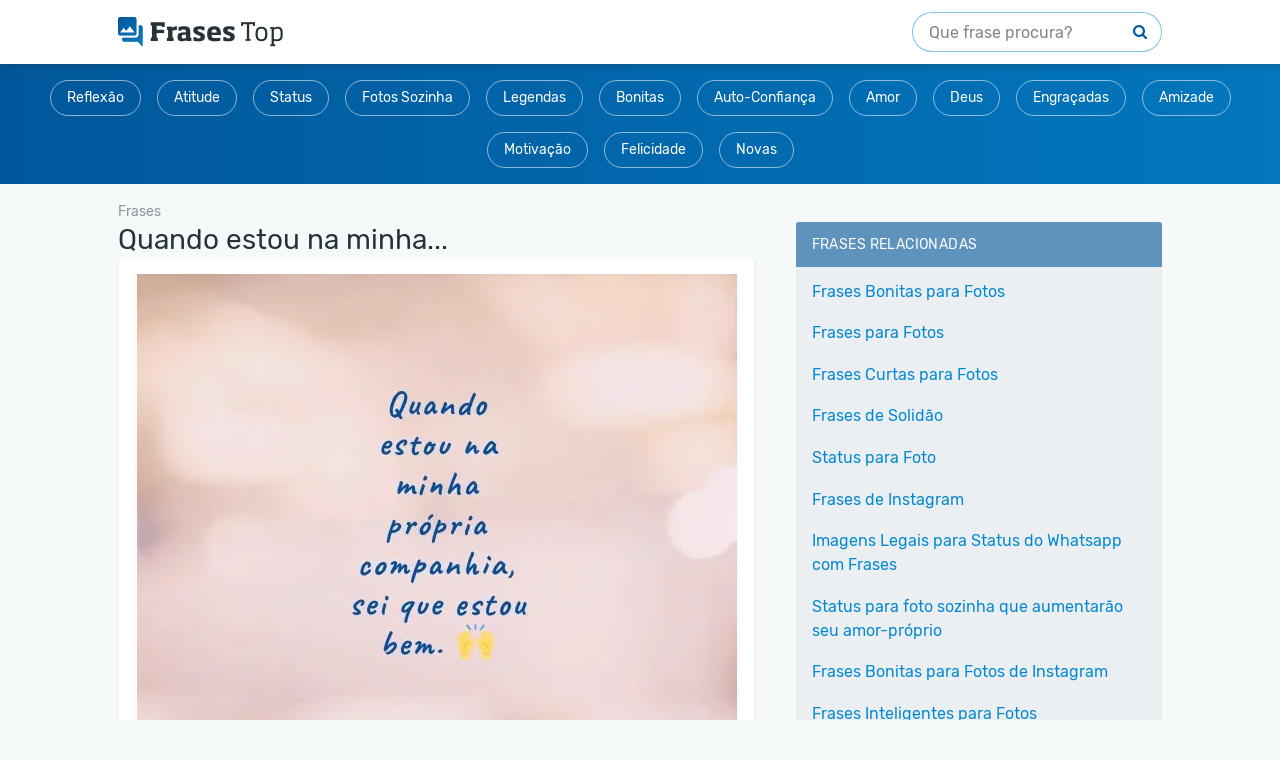

--- FILE ---
content_type: text/html; charset=UTF-8
request_url: https://www.frasestop.com/quando-estou-na-minha-propria-companhia-sei-que/
body_size: 12560
content:
<!DOCTYPE html>
<html lang="pt-br">
<head>
    <meta charset="utf-8"/>
    <meta http-equiv="X-UA-Compatible" content="IE=edge">
    <meta name="viewport" content="width=device-width, initial-scale=1" />
    <title>Quando estou na minha própria companhia, sei que... - FrasesTop</title>
    <meta name="description" content="Frase: Quando estou na minha própria companhia, sei que estou bem. 🙌..." />
    <link rel="canonical" href="https://www.frasestop.com/quando-estou-na-minha-propria-companhia-sei-que/" />    <meta property="og:image" content="https://cdn.frasestop.com/imagem/qu/an/quando-estou-na-minha-propria-companhia-sei-que.png?t=3958088576" />
    <meta property="og:type" content="article"/>    <meta property="og:site_name" content="Frases Top"/>
    <meta property="og:url" content="https://www.frasestop.com/quando-estou-na-minha-propria-companhia-sei-que/" />
    <meta property="og:title" content="Quando estou na minha própria..."/>
    <meta property="og:description" content="Quando estou na minha própria companhia, sei que estou bem. 🙌"/>
    <meta property="og:locale" content="pt_br" />
    <meta name="robots" content="noodp, noydir" />
    <link rel="shortcut icon" href="/favicon.ico">
    <link rel="shortcut icon" type="image/png" sizes="48x48" href="/favicon-48x48.png">
    <link rel="shortcut icon" type="image/png" sizes="32x32" href="/favicon-32x32.png">
    <link rel="shortcut icon" type="image/png" sizes="16x16" href="/favicon-16x16.png">
    <link rel="apple-touch-icon" sizes="180x180" href="/apple-touch-icon.png">
    <link rel="manifest" href="/manifest.json">
    <link rel="mask-icon" href="/safari-pinned-tab.svg" color="#5bbad5">
    <meta name="theme-color" content="#ffffff">

    <script async src="https://cdn.7gra.us/path-tracker-js/v0.js"></script>
            <style>@charset "UTF-8";.mt-2{margin-top:20px}.breadcrumbs,.header-description{display:none;visibility:hidden}@media (min-width:1024px){.breadcrumbs,.header-description{display:block;visibility:visible}}.hide{display:none;visibility:hidden}h1,h2,h3,h4,h5{font-family:"Rubik",sans-serif;font-weight:400;line-height:1.3}h3,h4{font-size:1.125rem}h1{font-size:1.375rem}@media (min-width:1024px){h1{font-size:1.75rem}}h2{font-size:1.25rem}@media (min-width:1024px){h2{font-size:1.375rem}}@media (min-width:1024px){h3{font-size:1.125rem}}h4{font-size:1rem}@media (min-width:1024px){h4{font-size:1rem}}h5{font-size:.83rem}.card-list .title,.header-menu--title,h4{text-transform:uppercase;letter-spacing:.03em}.breadcrumbs,.card-list,.header-info{font-family:"Rubik",sans-serif}.btn{background:0 0;font-size:inherit;line-height:1;border:0;text-decoration:none;-webkit-user-select:none;-moz-user-select:none;-ms-user-select:none;user-select:none;cursor:pointer}.btn,.header-menu--item{padding:0;border-radius:0}.header-menu--item,.search button{font-size:inherit;line-height:1;border:0;text-decoration:none;-webkit-user-select:none;-moz-user-select:none;-ms-user-select:none;user-select:none;cursor:pointer}.btn:focus,.btn:hover,.header-menu--item:focus,.header-menu--item:hover,.search button:focus,.search button:hover{outline:0;-webkit-box-shadow:none;box-shadow:none;text-decoration:none}.btn{color:#01579b}.btn,.header-menu--item{display:inline-block;font:400 .875rem/1 "Rubik",sans-serif;background:rgba(78,102,114,.2);padding:.625rem 1rem;border-radius:2.125rem;-webkit-transition:all .2s ease-in-out;transition:all .2s ease-in-out}@media (min-width:1024px){.btn:hover,.header-menu--item:hover{background:rgba(78,102,114,.3)}}.card-phrase,.hybrid-list-wrap blockquote{*zoom:1;padding:.75rem;border-radius:3px}.card-border,.card-list .list,.card-simple{*zoom:1;padding:.75rem;margin-top:2rem;border-radius:3px}.card-border:after,.card-border:before,.card-list .list:after,.card-list .list:before,.card-phrase:after,.card-phrase:before,.card-simple:after,.card-simple:before,.hybrid-list-wrap blockquote:after,.hybrid-list-wrap blockquote:before{content:" ";display:table}.card-border:after,.card-list .list:after,.card-phrase:after,.card-simple:after,.hybrid-list-wrap blockquote:after{clear:both}@media (min-width:1024px){.card-border,.card-list .list,.card-phrase,.card-simple,.hybrid-list-wrap blockquote{padding:1rem}}.card-phrase,.hybrid-list-wrap blockquote{background:#fff;-webkit-box-shadow:0 2px 3px 0 rgba(38,50,56,.08),inset 0 0 0 1px rgba(38,50,56,.05);box-shadow:0 2px 3px 0 rgba(38,50,56,.08),inset 0 0 0 1px rgba(38,50,56,.05)}body,html{font-size:16px}html{-ms-text-size-adjust:100%;-webkit-text-size-adjust:100%;min-height:100%}body{margin:0;background:#f5f9fa;color:#263238;font-family:Helvetica,Arial,sans-serif;line-height:1.5}.card-phrase .phrase-item>span,.hybrid-list-wrap blockquote .phrase-item>span,article,aside,details,figcaption,figure,footer,header,main,menu,nav,section{display:block}figure{margin:1em 40px}hr{-webkit-box-sizing:content-box;box-sizing:content-box;height:0;overflow:visible}code,kbd,pre,samp{font-family:monospace,monospace;font-size:1em}a{background-color:transparent;-webkit-text-decoration-skip:objects;color:#0288d1;text-decoration:none}a:active,a:hover{outline-width:0}abbr[title]{border-bottom:none;-webkit-text-decoration:underline dotted;text-decoration:underline dotted}b,strong{font-weight:700}dfn{font-style:italic}mark{background-color:#ff0;color:#000}small{font-size:80%;font-size:.875rem}sub,sup{font-size:75%;line-height:0;position:relative;vertical-align:baseline}sub{bottom:-.25em}sup{top:-.5em}audio,canvas,video{display:inline-block}audio:not([controls]){display:none;height:0}img{border-style:none;max-width:100%}svg:not(:root){overflow:hidden}button,optgroup{font-family:sans-serif;font-size:100%}button,input,optgroup,select{line-height:1.15;margin:0}textarea{margin:0}button,input{overflow:visible}button,select{text-transform:none}[type=reset],[type=submit],button,html [type=button]{-webkit-appearance:button}[type=button]::-moz-focus-inner,[type=reset]::-moz-focus-inner,[type=submit]::-moz-focus-inner,button::-moz-focus-inner{border-style:none;padding:0}[type=button]:-moz-focusring,[type=reset]:-moz-focusring,[type=submit]:-moz-focusring,button:-moz-focusring{outline:1px dotted ButtonText}fieldset{border:1px solid silver;margin:0 2px;padding:.35em .625em .75em}legend{color:inherit;display:table;max-width:100%;white-space:normal}progress{display:inline-block;vertical-align:baseline}textarea{overflow:auto}[type=checkbox],[type=radio],legend{-webkit-box-sizing:border-box;box-sizing:border-box;padding:0}[type=number]::-webkit-inner-spin-button,[type=number]::-webkit-outer-spin-button{height:auto}[type=search]{-webkit-appearance:textfield;outline-offset:-2px}[type=search]::-webkit-search-cancel-button,[type=search]::-webkit-search-decoration{-webkit-appearance:none}::-webkit-file-upload-button{-webkit-appearance:button;font:inherit}summary{display:list-item}[hidden],template{display:none}*,:after,:before{-webkit-box-sizing:border-box;box-sizing:border-box}img:not(.phrase-image-img){height:auto}@media (max-width:1024px){img{height:auto}}@font-face{font-family:'Rubik';font-style:normal;font-weight:400;src:url(/assets/fonts/rubik-regular.eot);src:local("Rubik"),local("Rubik-Regular"),url(/assets/fonts/rubik-regular.eot?#iefix) format("embedded-opentype"),url(/assets/fonts/rubik-regular.woff2) format("woff2"),url(/assets/fonts/rubik-regular.woff) format("woff"),url(/assets/fonts/rubik-regular.ttf) format("truetype"),url(/assets/fonts/rubik-regular.svg#Rubik) format("svg")}h1,h2,h3,h4,h5{color:#263238}blockquote,ol,p,ul{margin:1.5em 0}ol,ul{padding:0;margin-left:1rem}input,select,textarea{-webkit-appearance:none;-moz-appearance:none;appearance:none;display:block;background:#fff;border:1px solid rgba(2,136,209,.5);padding:.625rem .75rem;border-radius:3px;color:#263238;font:400 16px/1 "Rubik",sans-serif}input.placeholder,select.placeholder,textarea.placeholder{font-size:.875rem;color:rgba(38,50,56,.6);font:400 16px/1 "Rubik",sans-serif}input:-moz-placeholder,input::-moz-placeholder,select:-moz-placeholder,select::-moz-placeholder,textarea:-moz-placeholder,textarea::-moz-placeholder{font-size:.875rem;color:rgba(38,50,56,.6);font:400 16px/1 "Rubik",sans-serif}input:-ms-input-placeholder,select:-ms-input-placeholder,textarea:-ms-input-placeholder{font-size:.875rem;color:rgba(38,50,56,.6);font:400 16px/1 "Rubik",sans-serif}input::-webkit-input-placeholder,select::-webkit-input-placeholder,textarea::-webkit-input-placeholder{font-size:.875rem;color:rgba(38,50,56,.6);font:400 16px/1 "Rubik",sans-serif}textarea{height:auto;line-height:1.3;resize:vertical}.btn-menu{height:30px}@media (min-width:1024px){.btn-menu{display:none;visibility:hidden}}.btn-menu i{font-size:.5rem}label{display:block;margin-bottom:.3rem;font-size:.8125rem}.container{max-width:1060px;margin-left:auto;margin-right:auto;padding-left:.5rem;padding-right:.5rem}.container:after{content:" ";display:block;clear:both}.main-content{position:relative;margin-bottom:1.875rem}@media (min-width:1024px){.main-content{width:61.05769%;float:left;margin-right:3.84615%}}.sidebar{*zoom:1}.sidebar:after,.sidebar:before{content:" ";display:table}.sidebar:after{clear:both}@media (min-width:1024px){.sidebar{width:35.09615%;float:right;margin-right:0}}#header{background:#fff;-webkit-box-shadow:0 4px 6px 0 rgba(38,50,56,.2);box-shadow:0 4px 6px 0 rgba(38,50,56,.2);padding:12px 1.5rem;position:relative;z-index:2}#header .header-wrap{display:-webkit-box;display:-ms-flexbox;display:flex;-webkit-box-orient:horizontal;-webkit-box-direction:normal;-ms-flex-flow:row wrap;flex-flow:row wrap;-webkit-box-align:center;-ms-flex-align:center;align-items:center}.logo{-webkit-box-flex:1;-ms-flex:1 auto;flex:1 auto}@media (max-width:480px){#header{padding:.4375rem 1rem .375rem}.logo{text-align:center}}.logo img{vertical-align:middle}@media (min-width:1024px){.logo img{width:auto;height:30px}}.search input{border:1px solid rgba(2,136,209,.5)}@media (max-width:1023px){.search{margin-top:.5rem;-webkit-box-flex:1;-ms-flex:1 auto;flex:1 auto}.search input,.search>form{width:100%}}@media (min-width:1024px){.search{display:-webkit-box;display:-ms-flexbox;display:flex;-webkit-box-align:center;-ms-flex-align:center;align-items:center}}#taboola-ads-thumbnails>div,.search>form{position:relative}.search input{height:40px;padding-right:40px;padding-left:1rem;border-radius:40px}@media (min-width:1024px){.search input{width:250px}}.search button{position:absolute;right:2px;top:0;padding:0;border-radius:0 2px 2px 0;color:#01579b;background:0 0;width:40px;height:40px;text-align:center;font-size:.875rem}.header-description,.search>form{-webkit-box-flex:1;-ms-flex:1 auto;flex:1 auto}.header-description{vertical-align:middle;font-family:"Rubik",sans-serif;color:rgba(38,50,56,.6);font-size:.8125rem;margin-right:1.5rem}.header-menu{background:-webkit-gradient(linear,right top,left top,from(#0277bd),to(#01579b));background:linear-gradient(to left,#0277bd 0%,#01579b 100%);text-align:center;margin-bottom:1rem;position:relative;font-size:0}@media (min-width:1024px){.header-menu{margin-bottom:2rem}}.header-menu-w{padding:.5rem}@media (min-width:1024px){.header-menu-w{padding:.5rem}.header-menu-w--home{padding:1rem .5rem .5rem}}.header-menu--item{margin-right:.5rem;background:0 0;color:#fff;border:1px solid rgba(255,255,255,.54)}@media (min-width:1024px){.header-menu--item{margin:.5rem}}.header-menu--title{display:inline-block;font-size:.875rem;line-height:1;margin:0 .5rem 0 0;font-weight:400;color:rgba(255,255,255,.8)}@media (min-width:1024px){.header-menu--title{font-size:16px;margin:0 0 .5rem;display:block}}@media (max-width:1023px){.header-menu:before{content:'';position:absolute;right:0;top:1px;bottom:1px;width:60px;z-index:99;background-image:-webkit-gradient(linear,right top,left top,from(#0288d1),to(rgba(2,136,209,0)));background-image:linear-gradient(to left,#0288d1,rgba(2,136,209,0))}.header-menu-w{overflow-x:auto;-webkit-overflow-scrolling:touch;white-space:nowrap;padding-right:3.125rem}}.page-header{*zoom:1;position:relative;margin-bottom:1rem}.page-header:after,.page-header:before{content:" ";display:table}.page-header:after{clear:both}@media (min-width:1024px){.page-header{margin-bottom:2rem}.page-header--frase .page-title,.page-header--lista .page-title{float:left}}.page-social{margin-top:.5rem}@media (min-width:1024px){.page-social{margin-top:0;float:right}.page-social .sg-social>div:not(:first-child){margin-left:.625rem}.page-social .sg-social>div:not(:last-child){margin-right:0}}.hybrid-list-wrap figure,.page-title{margin:0}.header-info{margin:.5rem 0 1rem;font-size:.875rem;color:#4e6672}.page-header--pages{margin-bottom:.5rem}.main-content--pages .card-simple{font-size:.875rem;line-height:1.75}.hybrid-list-wrap{font-family:Helvetica,Arial,sans-serif}.hybrid-list-wrap h2,.hybrid-list-wrap h3,.hybrid-list-wrap h4{font-family:"Rubik",sans-serif;text-transform:initial;letter-spacing:initial;margin-bottom:0}.hybrid-list-wrap h2+blockquote,.hybrid-list-wrap h2+p,.hybrid-list-wrap h3+blockquote,.hybrid-list-wrap h3+p,.hybrid-list-wrap h4+blockquote,.hybrid-list-wrap h4+p{margin-top:10px}.hybrid-list-wrap p+blockquote{margin-top:-10px}.hybrid-list-wrap blockquote{margin:2rem 0}.hybrid-list-wrap ol,.hybrid-list-wrap ul{margin:15px 0 20px 30px}.hybrid-list-wrap ol+blockquote,.hybrid-list-wrap ul+blockquote{margin-top:0}.hybrid-list-wrap figure.right{text-align:right}.hybrid-list-wrap figure.center{text-align:center}.hybrid-list-wrap caption,.hybrid-list-wrap figure figcaption{font-size:14px;color:#616b70}.hybrid-list-wrap .table-wrap{min-height:.01%;overflow-x:auto;overflow-y:hidden;-webkit-overflow-scrolling:touch;-ms-overflow-style:-ms-autohiding-scrollbar;display:block;margin:1em 0}.hybrid-list-wrap table{border-collapse:collapse;border-spacing:0;width:100%;line-height:1.3;text-align:left;margin:0;background:#fff}.hybrid-list-wrap caption{text-align:left;font-weight:700;-webkit-font-smoothing:antialiased;padding-bottom:3px}.hybrid-list-wrap td,.hybrid-list-wrap th{font-size:14px;padding:5px 3px;border-color:rgba(78,102,114,.2);vertical-align:top}.hybrid-list-wrap td *,.hybrid-list-wrap th *{font-size:14px}.card-simple{border:1px solid rgba(78,102,114,.12);background:#fff}.card-simple>:first-child{margin-top:0}.card-simple>:last-child{margin-bottom:0}.card-no-margin,.card-phrase .phrase-item,.hybrid-list-wrap blockquote .phrase-item{margin:0}.card-phrase,.hybrid-list-wrap blockquote{margin-top:2rem}.card-phrase .see-more-btn,.hybrid-list-wrap blockquote .see-more-btn{float:left;position:absolute;right:14px;border-radius:4px;padding:4px 10px;background-color:#ccc;color:#fff;text-decoration:none}.card-phrase .phrase-image,.hybrid-list-wrap blockquote .phrase-image{position:relative;margin-bottom:1rem;text-align:center;font-size:0;border-radius:2px;overflow:hidden}.card-phrase .phrase-image:after,.hybrid-list-wrap blockquote .phrase-image:after{content:'';display:inline-block;position:absolute;width:100%;height:100%;-webkit-box-shadow:inset 0 0 5px rgba(0,0,0,.05);box-shadow:inset 0 0 5px rgba(0,0,0,.05);top:0;left:0}.card-phrase .phrase-image a,.hybrid-list-wrap blockquote .phrase-image a{position:relative;z-index:1;display:inline-block;width:100%;background:#fafafa;background-image:url(/assets/img/loading.svg);background-repeat:no-repeat;background-position:center;background-size:48px}.card-phrase .phrase-image img,.hybrid-list-wrap blockquote .phrase-image img{opacity:1;-webkit-transition:opacity .3s ease-in-out;transition:opacity .3s ease-in-out}.card-phrase .phrase-image img.img-invisible,.hybrid-list-wrap blockquote .phrase-image img.img-invisible{opacity:0}.card-phrase .hybrid-list-wrap blockquote p,.card-phrase .phrase-title,.hybrid-list-wrap blockquote .card-phrase p,.hybrid-list-wrap blockquote .phrase-title,.hybrid-list-wrap blockquote p{margin:0;color:#263238;text-decoration:none;font-size:1.125rem}.card-phrase .phrase-author,.hybrid-list-wrap blockquote .phrase-author{font-size:.875rem;margin:.5rem 0;color:rgba(38,50,56,.6)}.card-phrase.card-detail,.hybrid-list-wrap blockquote.card-detail{margin-top:0}.card-phrase.card-detail .page-social,.hybrid-list-wrap blockquote.card-detail .page-social{float:none;margin-top:1.2rem;min-height:32px}.card-phrase.card-detail .page-social .sg-social,.hybrid-list-wrap blockquote.card-detail .page-social .sg-social{float:left;min-height:32px;padding-right:15px}.card-phrase.card-detail .page-social .total-shares,.hybrid-list-wrap blockquote.card-detail .page-social .total-shares{color:#a5a5a5;padding-left:0;padding-top:10px;float:left}@media (max-width:570px){.card-phrase.card-detail,.hybrid-list-wrap blockquote.card-detail{margin:0 -8px;padding-top:0}.card-phrase.card-detail .phrase-image,.hybrid-list-wrap blockquote.card-detail .phrase-image{margin:0 -12px 10px}.card-phrase.card-detail .page-social .sg-social,.hybrid-list-wrap blockquote.card-detail .page-social .sg-social{padding-right:5px}}@media (max-width:480px){.card-phrase:not(.card-detail) .phrase-image,.hybrid-list-wrap blockquote:not(.card-detail) .phrase-image{border-radius:2px 2px 0 0;left:-12px;top:-12px;margin-bottom:0;width:calc(100% + 24px)}}.related-title{margin:25px 0 0;padding:.75rem 1rem;background:#6694be;color:#fff;display:block;font-size:.875rem;font-family:"Rubik",sans-serif;text-transform:uppercase;border-radius:3px 3px 0 0}.related-phrases{clear:both;overflow:hidden;padding:0 0 4px;margin:0}.related-phrases .thumbnail{float:left;width:49%;height:190px;margin-top:2%;-webkit-box-shadow:0 2px 3px 0 rgba(38,50,56,.15),inset 0 0 0 1px rgba(38,50,56,.1);box-shadow:0 2px 3px 0 rgba(38,50,56,.15),inset 0 0 0 1px rgba(38,50,56,.1)}.related-phrases .thumbnail:nth-child(2n){width:49%;margin-left:2%}.related-phrases .thumbnail img{border-radius:3px;height:100%;width:100%;-o-object-fit:cover;object-fit:cover}@media (max-width:570px){.related-phrases .thumbnail{height:140px}.title-detail{font-family:Helvetica,Arial,sans-serif;margin-top:-8px;font-size:.75rem;color:#4e6672;padding:4px 0 8px}}.card-social{margin-top:1rem}.page-social .sg-social{float:left}@media (max-width:570px){.page-social .sg-social{float:none}}@media (min-width:1024px){.page-social .sg-social{float:none}}.page-social .total-shares{font-size:11px;float:left;padding:8px 0 0}@media (min-width:570px){.page-social .total-shares{padding:9px 0 0 10px}}@media (min-width:1024px){.page-social .total-shares{text-align:right;padding:6px 0 0;float:none}}.footer-card{display:inline-block;width:100%}.footer-card--social{display:inline-block;min-height:68px}@media (min-width:768px){.footer-card--social{min-height:46px}}.footer-card--social .card-social,.footer-card--social .total-shares{float:left}.footer-card--btns,.footer-card--social .total-shares{display:none;visibility:hidden}.busca-frases .card-phrase:first-child,.busca-frases .hybrid-list-wrap blockquote:first-child,.hybrid-list-wrap .busca-frases blockquote:first-child,.hybrid-list-wrap .lista-frases blockquote:first-child,.hybrid-list-wrap .main-content--home blockquote:first-child,.lista-frases .card-phrase:first-child,.lista-frases .hybrid-list-wrap blockquote:first-child,.main-content--home .card-phrase:first-child,.main-content--home .hybrid-list-wrap blockquote:first-child{margin-top:0}.card-border{border:1px solid rgba(78,102,114,.2)}.card-list .list{margin-top:0;margin-bottom:2rem;background:#ebeff2}.card-list--white .list{background:#fff}.card-list .title{font-size:.875rem;font-family:"Rubik",sans-serif}.card-list .title-out{color:#4e6672;padding:.75rem 1rem}.card-list .title-in{margin:-.75rem -.75rem .5rem;padding:.75rem 1rem;background:rgba(1,87,155,.6);color:#fff;border-radius:3px 3px 0 0}@media (min-width:1024px){.card-list .title-in{margin:-1rem -1rem .5rem}}.card-list .viewall{float:right;font-size:.75rem;line-height:1;text-transform:uppercase;margin-top:.25rem;-webkit-user-select:none;-moz-user-select:none;-ms-user-select:none;user-select:none}.card-list .item:not(:last-child){padding-bottom:.5rem}.card-list .item a{display:inline-block;padding:.3rem 0}.card-list .item--last{border-top:1px solid rgba(78,102,114,.2);text-transform:uppercase;font-size:.875rem;letter-spacing:.03em;padding-top:.5rem}.card-list .item--last a{color:#01579b}.breadcrumbs{font-size:.875rem;margin-top:-1rem}.breadcrumbs a,.breadcrumbs i{display:inline-block;vertical-align:middle;color:rgba(38,50,56,.5)}.breadcrumbs i{margin:0 3px;text-align:center;font-size:.5rem}.sg-social{display:none;visibility:hidden}.page-social{min-height:30px}.ad-mrec{*zoom:1;text-align:center;padding-top:20px;min-width:336px;height:300px;margin-top:1.5rem;margin-bottom:1.5rem}.ad-mrec:after,.ad-mrec:before{content:" ";display:table}.ad-mrec:after{clear:both}.ad-mrec div{position:relative;display:inline-block;width:100%;height:250px}#taboola-ads-thumbnails>div:before,.ad-mrec div:before,.ad-sidebar div:before{content:'PUBLICIDADE';font-family:Helvetica,Arial,sans-serif;font-size:.5625rem;color:#7f7f7f;text-align:center;display:block;height:20px;line-height:20px;position:absolute;left:0;right:0;top:-20px}@media (max-width:1023px){.ad-mrec{margin-left:-.5rem;margin-right:-.5rem;width:auto;float:none;text-align:center}.ad-mrec div{display:inline-block}}@media (max-width:339px){.ad-mrec{min-width:300px;height:270px}.ad-mrec div{width:300px;height:250px}}.ad-sidebar,.ad-sidebar div{min-width:160px;min-height:250px}.ad-sidebar{*zoom:1;text-align:center;margin:0 auto;margin-bottom:2rem}.ad-sidebar:after,.ad-sidebar:before{content:" ";display:table}.ad-sidebar:after{clear:both}.ad-sidebar div{position:relative;display:inline-block}#taboola-ads-thumbnails,.ad-sidebar{padding-top:20px}</style>
        
    <link rel="alternate" type="application/rss+xml" title="Frases Top" href="https://www.frasestop.com/rss/" />

    <script>(function(w,d,s,l,i){w[l]=w[l]||[];w[l].push({'gtm.start':new Date().getTime(),event:'gtm.js'});var f=d.getElementsByTagName(s)[0],j=d.createElement(s),dl=l!='dataLayer'?'&l='+l:'';j.async=true;j.src='https://www.googletagmanager.com/gtm.js?id='+i+dl;f.parentNode.insertBefore(j,f);})(window,document,'script','dataLayer','GTM-5PJ8X45');</script>    <script>
        window.dataLayer = window.dataLayer || [];
                    dataLayer.push({'contentGroup1': 'Detalhe'});
            </script>

    <script async defer src="https://securepubads.g.doubleclick.net/tag/js/gpt.js"></script><script>var googletag=window.googletag||{cmd:[]};if(window.localStorage && !window.localStorage.getItem("sg_gpt_event")){window.localStorage.setItem("sg_gpt_event",Math.floor((Math.random()*100)+1)<=10?1:0);}!function(a9,a,p,s,t,A,g){if(a[a9])return;function q(c,r){a[a9]._Q.push([c,r])}a[a9]={init:function(){q('i',arguments)},fetchBids:function(){q('f',arguments)},setDisplayBids:function(){},targetingKeys:function(){return[]},_Q:[]};A=p.createElement(s);A.async=!0;A.src=t;g=p.getElementsByTagName(s)[0];g.parentNode.insertBefore(A,g)}('apstag',window,document,'script','//c.amazon-adsystem.com/aax2/apstag.js'); apstag.init({pubID: '031d2526-e3d7-48d3-94fd-8cec14da13e5',adServer: 'googletag', simplerGPT: true});</script>
    
    <!--[if lt IE 9]>
    <script src="https://oss.maxcdn.com/html5shiv/3.7.2/html5shiv.min.js"></script>
    <script src="https://oss.maxcdn.com/respond/1.4.2/respond.min.js"></script>
    <![endif]-->

</head>
<body>
    <noscript><iframe src="https://www.googletagmanager.com/ns.html?id=GTM-5PJ8X45" height="0" width="0" style="display:none;visibility:hidden"></iframe></noscript>    <script>
                  var _comscore = _comscore || [];
                  _comscore.push({
                    c1: "2", c2: "21145335",
                    options: {
                      enableFirstPartyCookie: true,
                      bypassUserConsentRequirementFor1PCookie: true
                    }
                  });
                  (function () {
                    var s = document.createElement("script"), el = document.getElementsByTagName("script")[0]; s.async = true;
                    s.src = "https://sb.scorecardresearch.com/cs/21145335/beacon.js";
                    el.parentNode.insertBefore(s, el);
                  })();
                </script>
            <noscript id="deferred-styles">
            <link rel="stylesheet" type="text/css" href="https://cdn.frasestop.com/assets/ftop_044.css">
        </noscript>
    
    <header id="header">
        <div class="header-wrap container">
            <div class="logo">
                <a href="/">
                    <picture>
                        <!--[if IE 9]><video style="display: none;"><![endif]-->

                        <source media="(max-width: 1023px)" srcset="https://cdn.frasestop.com/assets/img/logo-m.png, https://cdn.frasestop.com/assets/img/logo-m@2x.png 2x, https://cdn.frasestop.com/assets/img/logo-m@3x.png 3x">
                        <source srcset="https://cdn.frasestop.com/assets/img/logo-d.png, https://cdn.frasestop.com/assets/img/logo-d@2x.png 2x, https://cdn.frasestop.com/assets/img/logo-d@3x.png 3x">

                        <!--[if IE 9]></video><![endif]-->

                        <img src="https://cdn.frasestop.com/assets/img/logo-d.png" alt="Frases Top" width="150" height="27">
                    </picture>
                </a>
            </div>

            <div class="search">
                                <form id="search-form" action="/busca.php" method="get">
                    <input type="text" name="q" id="busca" placeholder="Que frase procura?" value="" />
                    <button type="submit"><i></i></button>
                </form>
            </div>


        </div>
    </header>
<nav class="header-menu">
    <div class="header-menu-w">

                        <a class="header-menu--item" href="/frases-de-reflexao/">Reflexão</a>
                            <a class="header-menu--item" href="/frases-de-atitude/">Atitude</a>
                            <a class="header-menu--item" href="/frases-status/">Status</a>
                            <a class="header-menu--item" href="/fotos-sozinha/">Fotos Sozinha</a>
                            <a class="header-menu--item" href="/legendas-fotos/">Legendas</a>
                            <a class="header-menu--item" href="/frases-bonitas/">Bonitas</a>
                            <a class="header-menu--item" href="/frases-de-auto-confianca/">Auto-Confiança</a>
                            <a class="header-menu--item" href="/frases-de-amor/">Amor</a>
                            <a class="header-menu--item" href="/frases-deus/">Deus</a>
                            <a class="header-menu--item" href="/frases-engracadas/">Engraçadas</a>
                            <a class="header-menu--item" href="/frases-de-amizade/">Amizade</a>
                            <a class="header-menu--item" href="/frases-de-motivacao/">Motivação</a>
                            <a class="header-menu--item" href="/frases-de-felicidade/">Felicidade</a>
                            <a class="header-menu--item" href="/recentes/">Novas</a>
                                                                                
    </div>
</nav>

<div id="container" class="container">

    <div itemscope itemtype="https://schema.org/BreadcrumbList" class="breadcrumbs"> <span itemprop="itemListElement" itemscope itemtype="https://schema.org/ListItem" >
                    <a itemprop="item" href="/">
                    <span itemprop="name" >Frases</span>
                    <meta itemprop="url" content="/" />
                    <meta itemprop="position" content="1" />
                    </a></span></div>
<main id="main" class="main-content ">
    <h1 class="page-title title-detail">Quando estou na minha...</h1>
    <div class="card-phrase card-detail" data-id="20038">
                    <div class="phrase-image">
                <img class="phrase-image-img lazyload"
                     onerror="this.src='/assets/img/ImageNotFound.png'"
                     loading=eager
                     src="https://cdn.frasestop.com/imagem/qu/an/quando-estou-na-minha-propria-companhia-sei-que.jpg?blur=99"
                     data-src="https://cdn.frasestop.com/imagem/qu/an/quando-estou-na-minha-propria-companhia-sei-que.jpg"
                     alt="Quando estou na minha..."
                     width="600"
                     height="500"/>
            </div>
                <p id="frase" class="phrase-title">
            Quando estou na minha própria companhia, sei que estou bem. 🙌        </p>
                <div class="footer-card">
            <div class="footer-card--social">
                <div class="card-social">
            <div class="sg-social-hidden sg-social"  data-url="/quando-estou-na-minha-propria-companhia-sei-que/" data-text-selector-id="frase" data-media="https://cdn.frasestop.com/imagem/qu/an/quando-estou-na-minha-propria-companhia-sei-que.jpg"><div class="sg-facebook-share"><button class="sg-facebook-btn sg-icon-only" title="Compartilhar | Facebook">
                            <span class="icon-sg-social icon-sg-social-facebook"></span>
                            
                        </button></div><div class="sg-whatsapp-share"><button class="sg-whatsapp-btn sg-icon-only" title="Enviar | WhatsApp">
                            <span class="icon-sg-social icon-sg-social-whatsapp"></span>
                            
                        </button></div><div class="sg-pinterest-share"><button class="sg-pinterest-btn sg-icon-only" title="Salvar | Pinterest">
                            <span class="icon-sg-social icon-sg-social-pinterest"></span>
                            
                        </button></div><div class="sg-twitter-share"><button class="sg-twitter-btn sg-icon-only" title="Tweetar">
                            <span class="icon-sg-social icon-sg-social-twitter"></span>
                            
                        </button></div><div class="sg-sms-share"><button class="sg-sms-btn sg-icon-only" title="  | Sms">
                            <span class="icon-sg-social icon-sg-social-sms"></span>
                            
                        </button></div><div class="sg-fbmessenger-share"><button class="sg-fbmessenger-btn sg-icon-only" title="Enviar | Facebook Messenger">
                            <span class="icon-sg-social icon-sg-social-fbmessenger"></span>
                            
                        </button></div></div>                </div>
                                <div class="total-shares">
                    15 compartilhamentos                </div>
                            </div>
            <div id="sg-feedback" class="sg-feedback sg-feedback-smiles sg-feedback-smiles--align-c mt-2"></div>
<script async src="https://cdn.7gra.us/feedback-css/smile-v2.js"></script>
<script async src="https://cdn.7gra.us/feedback/v2.js"></script>
<script>
    window.onload = function() {
        new Feedback({
            environment: "production",
            project_id: 9,
            project_name: "frasestop.com",
            author_id:  "",
            author_name: "",
            content_type: "phrase",
            content_id:  "20038",
            content_url: "/quando-estou-na-minha-propria-companhia-sei-que/",
            content_title: "Quando estou na minha própria companhia, sei que... - FrasesTop",

            rating_title: {
                element: "div",
                id: "rating-title",
                class: "sg-feedback__rating-title",
                text: "Gostou?",
                visible: true,
            },
            rating_option_radio: {
                options: [
                    {
                        type: "positive",
                        class: "sg-feedback__rating-label--positive icon-smile-positive",
                        text: "",
                        value: "100",
                        improvement_title: "Obrigado. Como podemos melhorar?",
                        improvement_comment_placeholder: "Escreva aqui para que possamos melhorar",
                        improvement_options: []
                    },
                    {
                        type: "negative",
                        class: "sg-feedback__rating-label--positive icon-smile-negative",
                        text: "",
                        value: "0",
                        improvement_title: "Obrigado. Como podemos melhorar?",
                        improvement_comment_placeholder: "Escreva aqui para que possamos melhorar",
                        improvement_options: null
                    }
                ]
            }
        });
    }
</script>
        </div>
    </div>

    <style> @media (min-width:0px){#div-gpt-ad-1426179845686-2 > div{width:0;height:0;}#div-gpt-ad-1426179845686-2{height:0;}}@media (min-width:320px){#div-gpt-ad-1426179845686-2 > div{width:0;height:0;}#div-gpt-ad-1426179845686-2{height:0;}}@media (min-width:356px){#div-gpt-ad-1426179845686-2 > div{width:336px;height:320px;}#div-gpt-ad-1426179845686-2{height:320px;}}#div-gpt-ad-1426179845686-2{position:sticky;padding:0px;padding-top:20px;z-index:0;overflow:hidden;}#div-gpt-ad-1426179845686-2::before{z-index:-1;}#div-gpt-ad-1426179845686-2 > div{margin:auto;position:unset;}#div-gpt-ad-1426179845686-2 > div::before, #div-gpt-ad-1426179845686-2::after{top:0;position:absolute;}</style><div id="div-gpt-ad-1426179845686-2" class="ad-unit ad-unit--pt-br ad-mrec detail #div-gpt-ad-1426179845686-2"></div>
            <span class="related-title">Veja Também</span>
        <div class="related-phrases">
            
                <div class="thumbnail">
                    <a href="/sozinha-ou-acompanhada-o-importante-e-estar-de/">
                        <img src="https://cdn.frasestop.com/imagem/so/zi/sozinha-ou-acompanhada-o-importante-e-estar-de.jpg"
                             alt="Sozinha ou acompanhada, o..." width="600" height="500"
                        />
                    </a>
                </div>

                
                <div class="thumbnail">
                    <a href="/o-meu-pensamento-e-a-minha-melhor-companhia-para/">
                        <img src="https://cdn.frasestop.com/imagem/om/eu/o-meu-pensamento-e-a-minha-melhor-companhia-para.jpg"
                             alt="O meu pensamento é a..." width="600" height="500"
                        />
                    </a>
                </div>

                
                <div class="thumbnail">
                    <a href="/batalhei-muito-para-chegar-onde-estou-e-agora-nao/">
                        <img src="https://cdn.frasestop.com/imagem/ba/ta/batalhei-muito-para-chegar-onde-estou-e-agora-nao.jpg"
                             alt="Batalhei muito para..." width="600" height="500"
                        />
                    </a>
                </div>

                
                <div class="thumbnail">
                    <a href="/sozinha-ou-acompanhada-sou-feita-de-acoes-nao/">
                        <img src="https://cdn.frasestop.com/imagem/so/zi/sozinha-ou-acompanhada-sou-feita-de-acoes-nao.jpg"
                             alt="Sozinha ou acompanhada,..." width="600" height="500"
                        />
                    </a>
                </div>

                
                <div class="thumbnail">
                    <a href="/para-sempre-e-pouco-tempo-quando-eu-estou-com/">
                        <img src="https://cdn.frasestop.com/imagem/p/a/para-sempre-e-pouco-tempo-quando-eu-estou-com.jpg"
                             alt="Para sempre é pouco..." width="500" height="478"
                        />
                    </a>
                </div>

                
                <div class="thumbnail">
                    <a href="/viver-em-paz-e-meu-lema-fazer-o-bem-a-tudo-e/">
                        <img src="https://cdn.frasestop.com/imagem/vi/ve/viver-em-paz-e-meu-lema-fazer-o-bem-a-tudo-e.jpg"
                             alt="Viver em paz é meu lema,..." width="600" height="500"
                        />
                    </a>
                </div>

                
                <div class="thumbnail">
                    <a href="/e-assim-quando-estou-sozinha-na-praia-que-sinto/">
                        <img src="https://cdn.frasestop.com/imagem/ea/ss/e-assim-quando-estou-sozinha-na-praia-que-sinto.jpg"
                             alt="É assim, quando estou..." width="600" height="500"
                        />
                    </a>
                </div>

                
                <div class="thumbnail">
                    <a href="/olho-no-espelho-e-fico-com-a-duvida-sou-linda/">
                        <img src="https://cdn.frasestop.com/imagem/ol/ho/olho-no-espelho-e-fico-com-a-duvida-sou-linda.jpg"
                             alt="Olho no espelho e fico..." width="600" height="500"
                        />
                    </a>
                </div>

                        </div>
    
</main>

<script>
    window.addEventListener("load", function () {

        frasesparaface.hit({
            phrase_id: "20038"
        });

    });
</script>


        <div id="sidebar" class="sidebar">

            <div class="card-list">
            <div class="list">
                <div class="title title-in">Frases Relacionadas</div>
                                    <div class="item"><a href="/bonitas-fotos/">Frases Bonitas para Fotos</a></div>
                                    <div class="item"><a href="/frases-fotos/">Frases para Fotos</a></div>
                                    <div class="item"><a href="/curtas-fotos/">Frases Curtas para Fotos</a></div>
                                    <div class="item"><a href="/frases-solidao/">Frases de Solidão</a></div>
                                    <div class="item"><a href="/status-foto/">Status para Foto</a></div>
                                    <div class="item"><a href="/instagram/">Frases de Instagram</a></div>
                                    <div class="item"><a href="/imagens-legais-para-status/">Imagens Legais para Status do Whatsapp com Frases</a></div>
                                    <div class="item"><a href="/status-foto-sozinha/">Status para foto sozinha que aumentarão seu amor-próprio</a></div>
                                    <div class="item"><a href="/top-frases-bonitas-fotos-instagram/">Frases Bonitas para Fotos de Instagram</a></div>
                                    <div class="item"><a href="/frases-inteligentes-fotos/">Frases Inteligentes para Fotos</a></div>
                                    <div class="item"><a href="/frases-fotografia/">Frases de Fotografia</a></div>
                            </div>
        </div>
    

    <div id="ad-sidebar" class="hidden-xs">
            </div>

    
    
    
</div>
    </div>

    <footer class="footer container">
        <div class="footer-menu">
            <div><a href="/contato/">Contato</a></div>
            <div><a href="/politica-privacidade/">Política de Privacidade</a></div>
            <div><a href="/termos-uso/">Termos de uso</a></div>
            <div><a href="/quem-somos/">Quem Somos</a></div>
            <div><a href="/rss/">RSS</a></div>
            <div><a href="https://www.facebook.com/frasestopbroficial">Facebook</a></div>
            <div><a href="https://www.frasesconemocion.com" rel="nofollow">Frases con Emoción</a></div>
        </div>

        
        <div class="footer-legal">
            <strong>Frases Top:</strong> Frases, mensagens e legendas para status e fotos. &copy; 2011 - 2026 <a class="sg" href="https://www.7graus.com/" rel="co-worker nofollow" target="_blank">7Graus</a>
        </div>

        <div class="toggle-menu">
            <button class="btn btn-menu" id="toggle-menu-footer"><i></i></button>
        </div>

    </footer>

    <div id="bottom-disclaimer">Atenção: o Frases Top não tem qualquer ligação com o Facebook, que é uma marca registrada e todos os direitos estão reservados aos seus proprietários.</div>

    <div id="stickyBottomContainer" style="max-height:50px;width:100%;z-index:2147483647;position:fixed;background:#fff url(https://cdn.7gra.us/gpt/loading.svg) center center/35px no-repeat;left:0;bottom:0px;text-align:center;display:none;box-shadow:0 0 5px 0 rgba(0,0,0,0.2)">
                    <div id="stickyBottomContainerCloseButton" style="position:fixed;width:29px;height:25px;right:0;bottom:50px;background-color:#fff;-webkit-border-radius:0;-moz-border-radius:0;border-radius:0;-webkit-border-top-left-radius:10px;-moz-border-top-left-radius:10px;border-top-left-radius:10px;z-index:1;box-shadow:0 -2px 2px 0 rgba(0,0,0,0.1)">
                        <svg xmlns="http://www.w3.org/2000/svg" viewBox="0 0 40 40" x="0" y="0" width="24" height="24"><path d="M 10,10 L 30,30 M 30,10 L 10,30" style="stroke:#4f4f4f;fill:transparent;stroke-width:4;"></path></svg>
                    </div>
                    <div id="div-gpt-ad-1510660815811-0" class="ad-unit-sticky--footer #div-gpt-ad-1510660815811-0"></div>
                </div><script>(function(){googletag.cmd.push(function(){var s0;var s1;googletag.cmd.push(function(){googletag.pubads().setTargeting('pathname', window.location.pathname.endsWith("/")&&window.location.pathname!=="/"?window.location.pathname.slice(1,-1):window.location.pathname?window.location.pathname:"/");googletag.pubads().enableLazyLoad({"fetchMarginPercent":200,"renderMarginPercent":100,"mobileScaling":1});googletag.pubads().disableInitialLoad();googletag.enableServices();var sm0=googletag.sizeMapping().addSize([0,0],[]).addSize([320,0],[320,50]).addSize([768,0],[]).build(),sm1=googletag.sizeMapping().addSize([0,0],[]).addSize([320,0],[300,250]).addSize([356,0],[[336,280],[300,250]]).build();var ss0=[320,50],ss1=[[336,280],[300,250]];s0=googletag.defineSlot('/1062898/Frasesparaface_Sticky_320x50',ss0,'div-gpt-ad-1510660815811-0').defineSizeMapping(sm0).addService(googletag.pubads()),s1=googletag.defineSlot('/1062898/FrasesFace_New_Mrec_Bottom_ROS',ss1,'div-gpt-ad-1426179845686-2').defineSizeMapping(sm1).addService(googletag.pubads());var slots=[s0,s1];function getCookieValueByName(name) {
                    var match = document.cookie.match(new RegExp("(^| )" + name + "=([^;]+)"));
                    return match ? match[2] : "";
                }var esbs = false;var sg_gpt_sb = getCookieValueByName('sg_gpt_sb') === '0';hsbs=function(){this.parentNode.style.display="none";document.body.style.paddingBottom="";dsbs();localStorage.setItem("sg_gpt_sb",0);var d = new Date(); d = new Date(d.getTime() + 1000 * 7200);document.cookie = "sg_gpt_sb=0; SameSite=None; Secure;expires="+ d.toGMTString() + ";";},ssbs=function(e){var a=document.getElementById("div-gpt-ad-1510660815811-0").parentNode;a.style.display="";document.body.style.paddingBottom="76px";var cb=document.createElement("div");cb.style.clear="both";document.body.appendChild(cb);a.children[0].addEventListener("click",hsbs)},dsbs=function(){googletag.destroySlots([s0]);for(i=slots.length-1;i>=0;--i)if(slots[i]===s0)slots.splice(i,1)};if(sg_gpt_sb){dsbs();}else{googletag.pubads().addEventListener("slotOnload",function(e){if(e.slot === s0 && !esbs) { ssbs(); }});googletag.pubads().addEventListener("slotRenderEnded",function(e){if(e.slot === s0) { esbs = e.isEmpty; }})}slots.forEach(function(s){googletag.display(s.getSlotElementId())});function debugScript(debug = false, message, slot) {
                if (debug) {
                    console.log(message, slot);
                }
            }
            const sgIntervalRefreshSlots = [{"adUnit":"\/1062898\/Frasesparaface_Sticky_320x50","refreshTime":16,"refreshRetryTime":30,"refreshRetryMaxAttempts":10,"retryTime":5},{"adUnit":"\/1062898\/FrasesFace_New_Mrec_Bottom_ROS","refreshTime":16,"refreshRetryTime":30,"refreshRetryMaxAttempts":10,"retryTime":5}];
            window.sgIntervalRefreshAds = {
                adunits: sgIntervalRefreshSlots,
                slots: [],
                debug: false
            };
            googletag.pubads().getSlots().map(slot => {
                const intervalAd = sgIntervalRefreshSlots.find(intervalAd => intervalAd.adUnit === slot.getAdUnitPath());
                if (intervalAd) {
                    slot.sgIntervalAd = true;
                    slot.sgIntervalRefreshTime = intervalAd.refreshTime;
                    slot.sgIntervalTimeAdId = null;
                    slot.sgIntervalIsVisible = false;
                    slot.sgIntervalImpressionViewed = false;
                    slot.sgRemainingTime = slot.sgIntervalRefreshTime; 
                    slot.sgStartTime = null;
                    slot.sgRefreshRetryTime = intervalAd.refreshRetryTime;
                    slot.sgRefreshRetryMaxAttempts = intervalAd.refreshRetryMaxAttempts;
                    window.sgIntervalRefreshAds.slots.push(slot);
                }
                return slot;
            });
            
            function stopIntervalRefresh(slot) {
                slot.sgRemainingTime = Math.round(slot.sgRemainingTime);
                clearTimeout(slot.sgIntervalTimeAdId); 
                slot.sgIntervalTimeAdId = null;
                slot.sgIntervalIsVisible = false;
                if (slot.sgStartTime) {
                    slot.sgRemainingTime = Math.round(slot.sgIntervalRefreshTime - ((performance.now() - slot.sgStartTime) / 1000));
                    if (slot.sgRemainingTime < 0) {
                        slot.sgRemainingTime = slot.sgIntervalRefreshTime; 
                    }
                }
            }
            function startIntervalRefresh(slot) {
                slot.sgRemainingTime = Math.round(slot.sgRemainingTime);
                if (slot.sgRemainingTime < 0) {
                    slot.sgRemainingTime = slot.sgIntervalRefreshTime;
                }
                slot.sgIntervalTimeAdId = setTimeout(function() {
                    
                    const apsRefreshSlot = {
                        slotID: slot.getSlotElementId(),
                        sizes: slot.getSizes().map(size => [size.getWidth(), size.getHeight()])
                    };
                    apstag.fetchBids({slots: [apsRefreshSlot], timeout: 2000},
                    function(bids) {
                        googletag.cmd.push(function(){
                            apstag.setDisplayBids();
                            googletag.pubads().refresh([slot]);
                        });
                    });
                    slot.sgRemainingTime = slot.sgIntervalRefreshTime;
                    slot.sgStartTime = performance.now();
                }, slot.sgRemainingTime * 1000);
                if (!slot.sgStartTime) {
                    slot.sgStartTime = performance.now();
                }
                slot.sgIntervalIsVisible = true;
            }
            
            googletag.pubads().addEventListener("impressionViewable", (event) => {
                if (event.slot.sgIntervalAd) {
                    event.slot.sgIntervalImpressionViewed = true;
                    debugScript(sgIntervalRefreshAds.debug,`impressionViewable interval: ${event.slot.getAdUnitPath()} | should refresh in ${event.slot.sgRemainingTime}s`, event.slot);
                    startIntervalRefresh(event.slot);
                }
            });
            googletag.pubads().addEventListener("slotVisibilityChanged", (event) => {
                if (event.slot.sgIntervalAd) {
                    if (event.inViewPercentage < 50 && event.slot.sgIntervalTimeAdId) {
                        stopIntervalRefresh(event.slot);
                        debugScript(sgIntervalRefreshAds.debug,`slotVisibilityChanged pause interval at ${event.slot.sgRemainingTime}s refresh: ${event.slot.getAdUnitPath()} | visible area: ${event.inViewPercentage}%`, event.slot);
                    }
                    if (
                        event.inViewPercentage >= 50 &&
                        event.slot.sgIntervalImpressionViewed && 
                        !event.slot.sgIntervalIsVisible && 
                        !event.slot.sgIntervalTimeAdId
                    ) {
                        startIntervalRefresh(event.slot);
                        debugScript(sgIntervalRefreshAds.debug,`slotVisibilityChanged resume interval at ${event.slot.sgRemainingTime}s refresh: ${event.slot.getAdUnitPath()} | visible area: ${event.inViewPercentage}%, should refresh in ${event.slot.sgRemainingTime}s`, event.slot);
                    }
                }
            });
            
            googletag.pubads().addEventListener("slotRenderEnded", function(event) {
                const slot = event.slot;
                if (!slot.sgIntervalAd) {
                    return;
                }
                
                // Verificar se o retryTime está definido e é um número válido
                if (typeof slot.sgRefreshRetryTime !== "number" || isNaN(slot.sgRefreshRetryTime)) {
                    console.warn(`Retry time não configurado corretamente para o slot: ${slot.getAdUnitPath()}`);
                    return;
                }
                debugScript(sgIntervalRefreshAds.debug,`intervalRefreshAd slotRenderEnded slot: isEmpty: ${event.isEmpty} | ${slot.getAdUnitPath()}`, slot);
                if(event.isEmpty && !slot.sgIntervalRefreshIsEmpty) {
                    if (!slot.sgIntervalRefreshIsEmpty) {
                        slot.sgIntervalRefreshIsEmpty = true;
                        slot.sgIntervalRefreshIsEmptyCount = 0; 
                        slot.sgIntervalRefreshIsEmptyTimer = setInterval(function() {
                            slot.sgIntervalRefreshIsEmptyCount++;
                            debugScript(sgIntervalRefreshAds.debug,`intervalRefreshAd retry ${slot.getAdUnitPath()} | attempt: ${slot.sgIntervalRefreshIsEmptyCount}`, slot);
                            
                            if (slot.sgIntervalRefreshIsEmptyCount >= slot.sgRefreshRetryMaxAttempts) {
                                clearInterval(slot.sgIntervalRefreshIsEmptyTimer);
                                slot.sgIntervalRefreshIsEmpty = false;
                                slot.sgIntervalRefreshIsEmptyTimer = null;
                                debugScript(sgIntervalRefreshAds.debug,`intervalRefreshAd retry max attempts stop ${slot.getAdUnitPath()}`, slot);
                                return;
                            }
                            
                            
                    const apsRefreshSlot = {
                        slotID: slot.getSlotElementId(),
                        sizes: slot.getSizes().map(size => [size.getWidth(), size.getHeight()])
                    };
                    apstag.fetchBids({slots: [apsRefreshSlot], timeout: 2000},
                    function(bids) {
                        googletag.cmd.push(function(){
                            apstag.setDisplayBids();
                            googletag.pubads().refresh([slot]);
                        });
                    });
                        }, slot.sgRefreshRetryTime * 1000);
                    }
                } else if (!event.isEmpty) {
                    if (slot.sgIntervalRefreshIsEmptyTimer) {
                        clearInterval(slot.sgIntervalRefreshIsEmptyTimer);
                        debugScript(sgIntervalRefreshAds.debug,`intervalRefreshAd retry stop on success: isEmpty: ${event.isEmpty} | ${slot.getAdUnitPath()}`, slot);
                        slot.sgIntervalRefreshIsEmptyTimer = null;
                    }
                    slot.sgIntervalRefreshIsEmpty = false;
                    slot.sgIntervalRefreshIsEmptyCount = 0;
                }
            });
             var gae=function(e,s){if(!window.localStorage || window.localStorage.getItem("sg_gpt_event")!=="1")return;if(typeof gtag!=="undefined"){gtag("event",e,{event_category:"Sg_GPT",event_label:s.getAdUnitPath(),non_interaction:true})}else if(typeof ga!=="undefined")ga("send","event","Sg_GPT",e,s.getAdUnitPath(),0,{nonInteraction:true})};googletag.pubads().addEventListener("impressionViewable",function(e){gae("ImpressionViewable",e.slot)});googletag.pubads().addEventListener("slotRenderEnded",function(e){gae("SlotRenderEnded",e.slot)});window.Sg_GPT_get_slots=function(){return slots};});googletag.cmd.push(function(){
            apstag.fetchBids({slots: [s0,s1], timeout: 2000},
            function(bids) {
                googletag.cmd.push(function(){
                    apstag.setDisplayBids();
                    googletag.pubads().refresh([s0,s1]);
                });
            });
            });});})()</script>        <script>
            ! function() {
                var e = function() {
                        var e = document.getElementById("deferred-styles"),
                            n = document.createElement("div");
                        n.innerHTML = e.textContent, document.body.appendChild(n), e.parentElement.removeChild(e)
                    },
                    n = window.requestAnimationFrame || window.mozRequestAnimationFrame || window.webkitRequestAnimationFrame || window.msRequestAnimationFrame;
                n ? n(function() {
                    window.setTimeout(e, 0)
                }) : window.addEventListener("load", e)
            }();

        </script>
    
    <script type="module">
        (async () => {
            if ('loading' in HTMLImageElement.prototype) {
                const allLazyloadImages = document.querySelectorAll("img[loading]");
                allLazyloadImages.forEach(img => {
                    img.src = img.dataset.src;
                });
            } else {
                const lazySizesCdn = await import('https://cdnjs.cloudflare.com/ajax/libs/lazysizes/5.2.2/lazysizes.min.js');
                lazySizes.init();
            }
        })();
    </script>
    <script nomodule src="https://cdnjs.cloudflare.com/ajax/libs/lazysizes/5.2.2/lazysizes.min.js" defer async></script>

    <script type="text/javascript" src="https://cdn.frasestop.com/assets/ftop_044.js"></script>

    <sg-bhof
            projectUrl="https://www.frasestop.com"
            contentUrl="/quando-estou-na-minha-propria-companhia-sei-que/"
            backofficeUrl="https://www.frasestop.com/backoffice/frases/edit.php?id={id}"
            projectId="9"
            contentId="20038"
            backofficeListContentsUrl="https://www.frasestop.com/backoffice/frases/edit.php?id={id}"
            backofficeListClass="card-phrase"
            contentData='{
                "datePublished":"2020-08-21 09:56:05",
                "dateUpdated":"2020-08-21 09:55:55"
            }'
            style="display:none"
    ></sg-bhof>
    </body>
</html>


--- FILE ---
content_type: text/html; charset=utf-8
request_url: https://www.google.com/recaptcha/api2/aframe
body_size: 267
content:
<!DOCTYPE HTML><html><head><meta http-equiv="content-type" content="text/html; charset=UTF-8"></head><body><script nonce="L9WABkgGpSeqomckbs7lSw">/** Anti-fraud and anti-abuse applications only. See google.com/recaptcha */ try{var clients={'sodar':'https://pagead2.googlesyndication.com/pagead/sodar?'};window.addEventListener("message",function(a){try{if(a.source===window.parent){var b=JSON.parse(a.data);var c=clients[b['id']];if(c){var d=document.createElement('img');d.src=c+b['params']+'&rc='+(localStorage.getItem("rc::a")?sessionStorage.getItem("rc::b"):"");window.document.body.appendChild(d);sessionStorage.setItem("rc::e",parseInt(sessionStorage.getItem("rc::e")||0)+1);localStorage.setItem("rc::h",'1769731536574');}}}catch(b){}});window.parent.postMessage("_grecaptcha_ready", "*");}catch(b){}</script></body></html>

--- FILE ---
content_type: text/css; charset=utf-8
request_url: https://cdn.frasestop.com/assets/ftop_044.css
body_size: 2298
content:
@charset "UTF-8";.mt-2{margin-top:20px}@media (min-width:1024px){.sg-social .sg-sms-share,.sg-social .sg-whatsapp-share,.toggle-menu{display:none;visibility:hidden}}.hide{display:none;visibility:hidden}a:link{-webkit-tap-highlight-color:rgba(25,25,25,.1)}@media (min-width:1024px){a:hover{color:#01579b;text-decoration:underline}}@font-face{font-family:"ftop";font-style:normal;font-weight:400;src:url(/assets/fonts/ftop_004.eot);src:url(/assets/fonts/ftop_004.eot?#iefix) format("embedded-opentype"),url(/assets/fonts/ftop_004.woff2) format("woff2"),url(/assets/fonts/ftop_004.woff) format("woff"),url(/assets/fonts/ftop_004.ttf) format("truetype"),url(/assets/fonts/ftop_004.svg#ftop) format("svg")}.breadcrumbs i:before,.btn-menu i:before,.footer-card--btns .btn-image i:before,.icon-caret-left:before,.icon-caret-right:before,.icon-cross:before,.icon-fb:before,.icon-img:before,.icon-menu:before,.icon-pint:before,.icon-search:before,.icon-sg-social-facebook:before,.icon-sg-social-fbmessenger:before,.icon-sg-social-pinterest:before,.icon-sg-social-sms:before,.icon-sg-social-twitter:before,.icon-sg-social-whatsapp:before,.icon-sms:before,.icon-wp:before,.menu-opened--footer #toggle-menu-footer i:before,.menu-opened--header #toggle-menu-header i:before,.pagination .pagination-nav.next i:before,.pagination .pagination-nav.prev i:before,.search button i:before,.sg-social .icon-sg-social-facebook:before,.sg-social .icon-sg-social-pinterest:before,.sg-social .icon-sg-social-sms:before,.sg-social .icon-sg-social-whatsapp:before,[class*=" icon-"],[class^=icon-]{font:14px/1 "ftop";font-size:inherit;text-decoration:none;text-transform:none;line-height:inherit;vertical-align:middle;min-width:1em;text-rendering:auto;-webkit-user-select:none;-moz-user-select:none;-ms-user-select:none;user-select:none;-webkit-font-smoothing:antialiased;-moz-osx-font-smoothing:grayscale}[class*=" icon-"],[class^=icon-]{display:block}.icon-sg-social-facebook:before{content:"";display:block}.icon-sg-social-twitter:before{content:"";display:block}.icon-sg-social-whatsapp:before{content:"";display:block}.icon-sg-social-pinterest:before{content:"";display:block}.icon-sg-social-sms:before{content:"";display:block}.icon-sg-social-fbmessenger:before{content:"";display:block}.icon-search:before,.search button i:before{content:"";display:block}.btn-menu i:before,.icon-menu:before{content:"";display:block}.icon-cross:before,.menu-opened--footer #toggle-menu-footer i:before,.menu-opened--header #toggle-menu-header i:before{content:"";display:block}.breadcrumbs i:before,.icon-caret-right:before,.pagination .pagination-nav.next i:before{content:"";display:block}.icon-caret-left:before,.pagination .pagination-nav.prev i:before{content:"";display:block}.footer-card--btns .btn-image i:before,.icon-img:before{content:"";display:block}.icon-fb:before,.sg-social .icon-sg-social-facebook:before{content:"";display:block}.icon-wp:before,.sg-social .icon-sg-social-whatsapp:before{content:"";display:block}.icon-pint:before,.sg-social .icon-sg-social-pinterest:before{content:"";display:block}.icon-sms:before,.sg-social .icon-sg-social-sms:before{content:"";display:block}input,select,textarea{-webkit-transition:border .2s ease-in-out;transition:border .2s ease-in-out}input:focus,select:focus,textarea:focus{border-color:#0288d1;outline:0}.search input:focus{-webkit-box-shadow:none;box-shadow:none}input.is-invalid,select.is-invalid,textarea.is-invalid{border-color:#f50023}input.is-invalid:focus,select.is-invalid:focus,textarea.is-invalid:focus{border-color:#f50023}input.is-invalid.is-focused,select.is-invalid.is-focused,textarea.is-invalid.is-focused{-webkit-box-shadow:0 0 5px #f50023;box-shadow:0 0 5px #f50023}.btn-submit{background:#0288d1;color:#fff;border:0}.btn-submit:hover{background:#01579b}@media (min-width:1024px){.header-menu--item:hover{background:#fff;color:#01579b}}#home-info .title{margin:0}#home-info p:last-of-type{margin-bottom:0}.footer{color:rgba(78,102,114,.8);margin-top:2rem}@media (min-width:1024px){.footer{border-top:1px solid rgba(78,102,114,.1)}}.footer a{color:inherit;text-decoration:none}.footer-menu a{font-weight:400}@media (max-width:1023px){.footer-menu{border:1px solid rgba(78,102,114,.1);border-radius:3px;text-align:center;clear:both;display:none}.footer-menu>div:not(:first-child){border-top:1px solid rgba(78,102,114,.05)}.footer-menu a{display:block;padding:.5rem 0}}.menu-opened--footer .footer-menu{display:block}.footer-copy{display:none;visibility:hidden}@media (min-width:1024px){.footer-copy{display:block;visibility:visible}}@media (max-width:1023px){.footer-legal{width:74.03846%;float:left;margin-right:3.84615%}}.footer-copy,.footer-legal{font-size:.75rem}.footer .toggle-menu{float:right;margin-right:0;height:54px;line-height:54px}.footer .sg{color:rgba(78,102,114,.8)}.footer .sg:hover{color:#01579b}@media (min-width:1024px){.footer{text-align:center;padding:1.25rem 0}.footer a:hover{text-decoration:underline}.footer-menu{display:block;visibility:visible;font-size:.875rem;margin-bottom:1.25rem}.footer-menu>div{display:inline-block;margin:0 1rem}.footer-copy{margin-bottom:.625rem}}#bottom-disclaimer{background:rgba(78,102,114,.1);text-align:center;padding:.5rem;font-size:.75rem}.cards-section-title{background:rgba(1,87,155,.6);color:#fff;border-radius:3px 3px;padding:.75rem 1rem;margin:2.5rem 0 2rem;text-align:center;font-size:16px}.footer-card--social .card-social{margin-right:.625rem;margin-left:-.3125rem}.footer-card--btns{float:right;margin-top:17px}.footer-card--btns .btn-image{display:inline-block;color:#7f7f7f;font-size:12px;position:relative;text-align:center;text-decoration:none;padding:5px 0 5px 30px}@media (min-width:1024px){.footer-card--btns .btn-image{padding-right:10px}.footer-card--btns .btn-image:hover{color:#7f7f7f;text-decoration:none;background:#f5f5f5;border-radius:3px}}.footer-card--btns .btn-image i{position:absolute;left:8px;top:3px;font-size:14px;color:#b2b2b2}@media (max-width:1023px){.breadcrumbs a:first-of-type,.breadcrumbs i:first-of-type{display:none;visibility:hidden}}@media (min-width:1024px){.breadcrumbs a:hover{text-decoration:underline}}.footer-card--btns,.sg-social{display:block;visibility:visible}.sg-social .sg-fbmessenger-share{display:none;visibility:hidden}@media (min-width:768px){.sg-social .sg-fbmessenger-share{display:inline-block;visibility:visible}}.sg-social>div{display:inline-block}.sg-social>div:not(:last-child){margin-right:.3rem}@media (min-width:1024px){.sg-social>div:not(:last-child){margin-right:.5rem}}.sg-social button{border:0;background:0 0;padding:0;height:30px;width:30px;vertical-align:middle;cursor:pointer}@media (min-width:1024px){.sg-social button:hover{opacity:.8}}.sg-social .icon-sg-social{font-size:20px;line-height:1;display:inline-block}.sg-social .icon-sg-social-facebook{color:#2d89ff}.sg-social .icon-sg-social-whatsapp{color:#4caf50}.sg-social .icon-sg-social-pinterest{color:#cb2027}.sg-social .icon-sg-social-twitter{color:#03a9f4;font-size:18px}.sg-social .icon-sg-social-sms{color:#2c197f;font-size:18px}.sg-social .icon-sg-social-fbmessenger{color:#2196f3}.footer-card--social .total-shares{display:block;visibility:visible;font-size:11px;color:#7f7f7f;text-align:left;margin-top:24px}@media (max-width:768px){.footer-card--social .total-shares{margin-top:.375rem;clear:both}}.form-group{margin-bottom:1.25rem}.form-group--submit{margin-bottom:0;padding-top:1.25rem;border-top:1px solid rgba(78,102,114,.2)}.form-input{width:100%}.g-recaptcha{min-height:78px}@media (max-width:340px){.g-recaptcha{text-align:center;margin-left:-.75rem;margin-right:-.75rem}.g-recaptcha>div{display:inline-block}}.alert{font-size:.875rem;margin-bottom:1.25rem;padding:1.25rem}.alert ul{margin-top:0;margin-bottom:0}.alert-success{background:rgba(36,179,93,.15);color:#24b35d}.alert-error{background:rgba(245,0,35,.15);color:#f50023}.alert-info{background:rgba(77,144,254,.15);color:#4d90fe}.pagination{line-height:1;text-align:center;margin:2rem 0 1.5rem;font-family:"Rubik",sans-serif}@media (max-width:569px){.pagination{margin-left:-.5rem;margin-right:-.5rem}}.pagination .current,.pagination a{display:inline-block;vertical-align:middle;min-width:32px;background:#0288d1;border-radius:3px;padding:.625rem;text-decoration:none;margin-bottom:.625rem;font-size:.875rem}.pagination a{color:#fff}.pagination .current:not(:first-child),.pagination a:not(:first-child){margin-left:.3125rem}@media (min-width:570px){.pagination .current:not(:first-child),.pagination a:not(:first-child){margin-left:.625rem}}.pagination .current{background:0 0;color:#0288d1;-webkit-box-shadow:inset 0 0 0 1px #0288d1;box-shadow:inset 0 0 0 1px #0288d1;cursor:default}.pagination .pagination-nav i{display:inline-block;font-size:.625rem}.pagination .pagination-nav.prev i{margin-right:3px}.pagination .pagination-nav.next i{margin-left:3px}@media (min-width:1024px){.pagination a:not(.current){-webkit-transition:background .2s ease-in-out;transition:background .2s ease-in-out}.pagination a:not(.current):hover{background:#01579b}}.ad-mrec{*zoom:1;text-align:center;padding-top:20px;min-width:336px;height:300px;margin-top:1.5rem;margin-bottom:1.5rem}.ad-mrec:after,.ad-mrec:before{content:" ";display:table}.ad-mrec:after{clear:both}.ad-mrec div{position:relative;display:inline-block;width:100%;height:250px}#taboola-ads-thumbnails>div:before,.ad-mrec div:before,.ad-sidebar div:before{content:'PUBLICIDADE';font-family:Helvetica,Arial,sans-serif;font-size:.5625rem;color:#7f7f7f;text-align:center;display:block;height:20px;line-height:20px;position:absolute;left:0;right:0;top:-20px}@media (max-width:1023px){.ad-mrec{margin-left:-.5rem;margin-right:-.5rem;width:auto;float:none;text-align:center}.ad-mrec div{display:inline-block}}@media (max-width:339px){.ad-mrec{min-width:300px;height:270px}.ad-mrec div{width:300px;height:250px}}.ad-sidebar,.ad-sidebar div{min-width:160px;min-height:250px}.ad-sidebar{*zoom:1;text-align:center;margin:0 auto;margin-bottom:2rem}.ad-sidebar:after,.ad-sidebar:before{content:" ";display:table}.ad-sidebar:after{clear:both}.ad-sidebar div{display:inline-block}#taboola-ads-thumbnails,.ad-sidebar{padding-top:20px}#taboola-ads-thumbnails>div,.ad-sidebar div{position:relative}.menu-opened--footer #toggle-menu-footer i,.menu-opened--header #toggle-menu-header i{font-size:.625rem}

--- FILE ---
content_type: text/css
request_url: https://cdn.7gra.us/feedback-css/smile-v2.1.3.css
body_size: 2163
content:
body{--fd-happy-default:url("data:image/svg+xml;charset=utf-8,%3Csvg width='16' height='14' xmlns='http://www.w3.org/2000/svg'%3E%3Cpath d='M14.536 7.748c.655.417.849 1.286.432 1.94-.105.165-2.614 4.027-7.093 4.027S.887 9.853.782 9.69a1.406 1.406 0 112.373-1.51c.017.027 1.768 2.724 4.72 2.724s4.703-2.697 4.72-2.724a1.406 1.406 0 011.941-.431zM1.758 0a1.758 1.758 0 110 3.516 1.758 1.758 0 010-3.516zm12.305 0a1.758 1.758 0 110 3.516 1.758 1.758 0 010-3.516z' fill='%23969390' fill-rule='evenodd'/%3E%3C/svg%3E");--fd-happy-deselected:url("data:image/svg+xml;charset=utf-8,%3Csvg width='16' height='14' xmlns='http://www.w3.org/2000/svg'%3E%3Cpath d='M14.536 7.748c.655.417.849 1.286.432 1.94-.105.165-2.614 4.027-7.093 4.027S.887 9.853.782 9.69a1.406 1.406 0 112.373-1.51c.017.027 1.768 2.724 4.72 2.724s4.703-2.697 4.72-2.724a1.406 1.406 0 011.941-.431zM1.758 0a1.758 1.758 0 110 3.516 1.758 1.758 0 010-3.516zm12.305 0a1.758 1.758 0 110 3.516 1.758 1.758 0 010-3.516z' fill='%23C2C2C2' fill-rule='evenodd'/%3E%3C/svg%3E");--fd-happy-selected:url("data:image/svg+xml;charset=utf-8,%3Csvg width='16' height='14' xmlns='http://www.w3.org/2000/svg'%3E%3Cpath d='M14.536 7.748c.655.417.849 1.286.432 1.94-.105.165-2.614 4.027-7.093 4.027S.887 9.853.782 9.69a1.406 1.406 0 112.373-1.51c.018.027 1.768 2.724 4.72 2.724s4.702-2.697 4.72-2.724a1.406 1.406 0 011.941-.431zM1.758 0a1.758 1.758 0 110 3.516 1.758 1.758 0 010-3.516zm12.305 0a1.758 1.758 0 110 3.516 1.758 1.758 0 010-3.516z' fill='%23488AC2' fill-rule='evenodd'/%3E%3C/svg%3E");--fd-sad-default:url("data:image/svg+xml;charset=utf-8,%3Csvg width='16' height='13' xmlns='http://www.w3.org/2000/svg'%3E%3Cpath d='M14.536 12.44a1.406 1.406 0 01-1.941-.431c-.018-.027-1.768-2.724-4.72-2.724s-4.703 2.697-4.72 2.724a1.406 1.406 0 11-2.373-1.51c.105-.164 2.614-4.026 7.093-4.026s6.988 3.862 7.093 4.026a1.406 1.406 0 01-.432 1.941zM1.758 0a1.758 1.758 0 110 3.516 1.758 1.758 0 010-3.516zm10.547 1.758a1.758 1.758 0 103.515 0 1.758 1.758 0 00-3.515 0z' fill='%23969390' fill-rule='nonzero'/%3E%3C/svg%3E");--fd-sad-deselected:url("data:image/svg+xml;charset=utf-8,%3Csvg width='16' height='13' xmlns='http://www.w3.org/2000/svg'%3E%3Cpath d='M14.536 12.44a1.406 1.406 0 01-1.941-.431c-.018-.027-1.768-2.724-4.72-2.724s-4.703 2.697-4.72 2.724a1.406 1.406 0 11-2.373-1.51c.105-.164 2.614-4.026 7.093-4.026s6.988 3.862 7.093 4.026a1.406 1.406 0 01-.432 1.941zM1.758 0a1.758 1.758 0 110 3.516 1.758 1.758 0 010-3.516zm10.547 1.758a1.758 1.758 0 103.515 0 1.758 1.758 0 00-3.515 0z' fill='%23C2C2C2' fill-rule='nonzero'/%3E%3C/svg%3E");--fd-sad-selected:url("data:image/svg+xml;charset=utf-8,%3Csvg width='16' height='13' xmlns='http://www.w3.org/2000/svg'%3E%3Cpath d='M14.536 12.44a1.406 1.406 0 01-1.941-.431c-.018-.027-1.768-2.724-4.72-2.724s-4.702 2.697-4.72 2.724a1.406 1.406 0 11-2.373-1.51c.105-.164 2.614-4.026 7.093-4.026s6.988 3.862 7.093 4.026a1.406 1.406 0 01-.432 1.941zM1.758 0a1.758 1.758 0 110 3.516 1.758 1.758 0 010-3.516zm10.547 1.758a1.758 1.758 0 103.515 0 1.758 1.758 0 00-3.515 0z' fill='%23CE5342' fill-rule='nonzero'/%3E%3C/svg%3E")}.sg-feedback__wrapper{z-index:0;margin:0 0 15px;background-color:transparent;max-width:100%;font-family:sans-serif;font-size:16px}.sg-feedback__wrapper .pointer-events-false{pointer-events:none}.sg-feedback__wrapper div{vertical-align:middle}.sg-feedback__wrapper #sg-feedback.sg-feedback-smiles{padding:0;width:100%;display:inline-block}.sg-feedback__wrapper #sg-feedback.sg-feedback-smiles * .active{height:auto;opacity:1;-webkit-transition:all .2s ease-in-out;transition:all .2s ease-in-out}.sg-feedback__wrapper #sg-feedback.sg-feedback-smiles.sg-feedback .sg-feedback__improvement ul,.sg-feedback__wrapper #sg-feedback.sg-feedback-smiles.sg-feedback .sg-feedback__improvement ul li{font-size:inherit;font-family:inherit}.sg-feedback__wrapper #sg-feedback.sg-feedback-smiles__dialog,.sg-feedback__wrapper #sg-feedback.sg-feedback-smiles__improvement{overflow:hidden;height:0;opacity:0}.sg-feedback__wrapper.active #sg-feedback.sg-feedback-smiles{-webkit-transition:all .2s ease-in-out;transition:all .2s ease-in-out;background-color:transparent}.sg-feedback__wrapper.active #sg-feedback.sg-feedback-smiles__dialog,.sg-feedback__wrapper.active #sg-feedback.sg-feedback-smiles__improvement{position:relative;height:auto;opacity:1;width:inherit}.sg-feedback__wrapper * .update{-webkit-animation-name:blink;animation-name:blink;-webkit-animation-duration:.3s;animation-duration:.3s}@-webkit-keyframes blink{0%{opacity:1}1%{opacity:0}to{opacity:1}}@keyframes blink{0%{opacity:1}1%{opacity:0}to{opacity:1}}#sg-feedback.sg-feedback-smiles .sg-feedback__comments{position:relative;display:block;color:#515151;font-family:sans-serif;background:#fff;border:1px solid rgba(74,74,74,.2);border-radius:3px;width:100%;max-width:450px;resize:vertical;margin:7px 0 0;line-height:1.3;font-size:.875em;padding:5px 7px;min-height:65px;-webkit-box-shadow:inset 0 0 3px 0 rgba(0,0,0,.1);box-shadow:inset 0 0 3px 0 rgba(0,0,0,.1)}#sg-feedback.sg-feedback-smiles .sg-feedback__comments::-webkit-input-placeholder{color:#b2b2b2}#sg-feedback.sg-feedback-smiles .sg-feedback__comments::-moz-placeholder{color:#b2b2b2}#sg-feedback.sg-feedback-smiles .sg-feedback__comments:-ms-input-placeholder{color:#b2b2b2}#sg-feedback.sg-feedback-smiles .sg-feedback__comments::-ms-input-placeholder{color:#b2b2b2}#sg-feedback.sg-feedback-smiles .sg-feedback__comments::placeholder{color:#b2b2b2}#sg-feedback.sg-feedback-smiles .sg-feedback__comments:focus{outline:none;-webkit-box-shadow:0 0 5px #a2d7f4;box-shadow:0 0 5px #a2d7f4;border-color:#74c3ef}#sg-feedback.sg-feedback-smiles .sg-feedback__improvement{position:relative;display:block;width:100%;padding:0}#sg-feedback.sg-feedback-smiles .sg-feedback__improvement.active{border-top:0}@media only screen and (max-width:419px){#sg-feedback.sg-feedback-smiles .sg-feedback__improvement.active{padding-top:10px}}#sg-feedback.sg-feedback-smiles .sg-feedback__improvement-title{color:#777;font-size:.875em;font-weight:700;line-height:1.3}#sg-feedback.sg-feedback-smiles .sg-feedback__improvement-submit{position:relative;display:inline-block;opacity:1;height:auto;text-align:center;line-height:.875em;-webkit-box-shadow:none;box-shadow:none;border-radius:3px;border:0;color:#fff;font-weight:700;text-transform:none;padding:7px 15px;margin:5px auto 0;font-size:12px;background:#157cb5;text-shadow:0 1px 1px rgba(0,0,0,.3)}#sg-feedback.sg-feedback-smiles .sg-feedback__improvement-submit:hover{cursor:pointer;-webkit-box-shadow:0 0 5px #a2d7f4;box-shadow:0 0 5px #a2d7f4;background:#188ccc}#sg-feedback.sg-feedback-smiles .sg-feedback__improvement-submit:disabled{background:#d1d1d1;text-shadow:none}#sg-feedback.sg-feedback-smiles .sg-feedback__improvement-submit:disabled:hover{cursor:not-allowed;-webkit-box-shadow:none;box-shadow:none;background:#d1d1d1}#sg-feedback.sg-feedback-smiles .sg-feedback__improvement-type--negative,#sg-feedback.sg-feedback-smiles .sg-feedback__improvement-type--neutral,#sg-feedback.sg-feedback-smiles .sg-feedback__improvement-type--positive{opacity:0;height:0;overflow:hidden}#sg-feedback.sg-feedback-smiles .sg-feedback__improvement-type ul{list-style:none;line-height:1;background:transparent;margin:7px 0 0;padding:0;max-width:465px}#sg-feedback .sg-feedback__dialog .sg-feedback__improvement #sg-feedback.sg-feedback-smiles .sg-feedback__improvement-type ul{padding-left:0}#sg-feedback.sg-feedback-smiles .sg-feedback__improvement-type ul li{position:relative;list-style:none;background:#f9f9f9;border:1px solid #eaeaea;border-top:0;text-align:left;line-height:1;margin:0;padding:0;min-height:40px;-webkit-transition:min-height .2s ease-out;transition:min-height .2s ease-out}#sg-feedback.sg-feedback-smiles .sg-feedback__improvement-type ul li:hover{background:#f2f2f2}#sg-feedback.sg-feedback-smiles .sg-feedback__improvement-type ul li.deselected{min-height:40px}#sg-feedback.sg-feedback-smiles .sg-feedback__improvement-type ul li.selected{min-height:130px;background:#eaeaea}@media (min-width:768px){#sg-feedback.sg-feedback-smiles .sg-feedback__improvement-type ul li.selected{min-height:140px}}#sg-feedback.sg-feedback-smiles .sg-feedback__improvement-type ul li.selected button,#sg-feedback.sg-feedback-smiles .sg-feedback__improvement-type ul li.selected textarea{-webkit-animation-name:show;animation-name:show;-webkit-animation-duration:.3s;animation-duration:.3s}@-webkit-keyframes show{0%{opacity:0}to{opacity:1}}@keyframes show{0%{opacity:0}to{opacity:1}}#sg-feedback.sg-feedback-smiles .sg-feedback__improvement-type ul li:first-of-type{border-radius:4px 4px 0 0;border:1px solid #eaeaea}#sg-feedback.sg-feedback-smiles .sg-feedback__improvement-type ul li:last-of-type{border-radius:0 0 4px 4px}#sg-feedback .sg-feedback__dialog .sg-feedback__improvement #sg-feedback.sg-feedback-smiles .sg-feedback__improvement-type ul li{margin-bottom:0;padding:0}#sg-feedback.sg-feedback-smiles .sg-feedback__improvement-type ul li input{display:none}#sg-feedback.sg-feedback-smiles .sg-feedback__improvement-type ul li input+label{cursor:pointer;display:inline-block;font-size:.8125em;font-weight:700;color:#515151;margin:0;padding:10px 10px 10px 30px;line-height:1.3;-webkit-box-sizing:border-box;box-sizing:border-box;width:100%}#sg-feedback.sg-feedback-smiles .sg-feedback__improvement-type ul li input+label:before{content:" ";position:absolute;background-color:#fff;border:1px solid #d1d1d1;border-radius:100%;height:22px;width:22px;top:8px;left:3px;-webkit-box-sizing:border-box;box-sizing:border-box}#sg-feedback.sg-feedback-smiles .sg-feedback__improvement-type ul li input:checked+label:before{border:1px solid #157cb5}#sg-feedback.sg-feedback-smiles .sg-feedback__improvement-type ul li input:checked+label:after{content:" ";position:absolute;background:#157cb5;border-radius:100%;height:14px;width:14px;top:12px;left:7px}#sg-feedback.sg-feedback-smiles .sg-feedback__improvement-type ul li .sg-feedback__improvement-wrapper{padding:0 5px 5px;margin-top:-10px}#sg-feedback.sg-feedback-smiles .sg-feedback__improvement-type ul li .sg-feedback__comments{opacity:1}@media only screen and (min-width:420px){#sg-feedback.sg-feedback-smiles.sg-feedback-smiles--align-c .sg-feedback__improvement{max-width:270px;left:50%;-webkit-transform:translateX(-50%);transform:translateX(-50%)}}#sg-feedback.sg-feedback-smiles.sg-feedback-smiles--align-c .sg-feedback__improvement.active{padding-top:10px}@media only screen and (min-width:420px){#sg-feedback.sg-feedback-smiles.sg-feedback-smiles--align-c .sg-feedback__improvement.active{left:50%;-webkit-transform:translateX(-50%);transform:translateX(-50%)}}#sg-feedback.sg-feedback-smiles .sg-feedback__message{position:relative;display:block;color:#777;font-size:.875em;font-weight:700;line-height:1.3;height:0;opacity:0;padding-top:10px}@media only screen and (max-width:419px){#sg-feedback.sg-feedback-smiles .sg-feedback__message{text-align:center}}#sg-feedback.sg-feedback-smiles .sg-feedback__message.active{height:auto;opacity:1;margin:0 0 7px}#sg-feedback.sg-feedback-smiles.sg-feedback-smiles--align-c .sg-feedback__message{text-align:center}#sg-feedback.sg-feedback-smiles .sg-feedback__rating{line-height:1}@media only screen and (max-width:419px){#sg-feedback.sg-feedback-smiles .sg-feedback__rating{text-align:center}}#sg-feedback.sg-feedback-smiles .sg-feedback__rating *{line-height:1.3}#sg-feedback.sg-feedback-smiles .sg-feedback__rating-title{font-size:1em;font-weight:700;display:inline-block;padding:0;color:#777;-webkit-font-smoothing:antialiased;margin:10px 20px 10px 0}@media only screen and (max-width:419px){#sg-feedback.sg-feedback-smiles .sg-feedback__rating-title{width:100%;margin:5px 0 15px}}#sg-feedback.sg-feedback-smiles .sg-feedback__rating-radio{position:relative;display:inline-block}#sg-feedback.sg-feedback-smiles .sg-feedback__rating-radio:not(:last-child){margin:0 20px 0 0}#sg-feedback.sg-feedback-smiles .sg-feedback__rating-radio input[type=radio]{display:none}#sg-feedback.sg-feedback-smiles .sg-feedback__rating-radio label{position:relative;display:inline-block;text-align:center;color:#157cb5;background-color:#fff;font-size:.875em;font-weight:700;cursor:pointer;text-transform:capitalize;padding:5px 10px;line-height:1.3;margin:0;border:3px solid #b2b2b2;border-radius:40px;width:36px;height:36px}#sg-feedback.sg-feedback-smiles .sg-feedback__rating-radio label:hover{-webkit-box-shadow:0 1px 7px #d1d1d1;box-shadow:0 1px 7px #d1d1d1}#sg-feedback.sg-feedback-smiles .sg-feedback__rating-radio .icon-smile-negative{background-image:var(--fd-sad-default);background-repeat:no-repeat;background-position:50%}#sg-feedback.sg-feedback-smiles .sg-feedback__rating-radio .icon-smile-positive{background-image:var(--fd-happy-default);background-repeat:no-repeat;background-position:50%}#sg-feedback.sg-feedback-smiles .sg-feedback__rating-radio.selected .icon-smile-negative{border-color:#ce5342;background-image:var(--fd-sad-selected);background-repeat:no-repeat;background-position:50%}#sg-feedback.sg-feedback-smiles .sg-feedback__rating-radio.selected .icon-smile-positive{border-color:#488ac2;background-image:var(--fd-happy-selected);background-repeat:no-repeat;background-position:50%}#sg-feedback.sg-feedback-smiles .sg-feedback__rating-radio.deselected .icon-smile-negative,#sg-feedback.sg-feedback-smiles .sg-feedback__rating-radio.deselected .icon-smile-positive{border-color:#c2c2c2}#sg-feedback.sg-feedback-smiles .sg-feedback__rating-radio.deselected .icon-smile-negative{background-image:var(--fd-sad-deselected);background-repeat:no-repeat;background-position:50%}#sg-feedback.sg-feedback-smiles .sg-feedback__rating-radio.deselected .icon-smile-positive{background-image:var(--fd-happy-deselected);background-repeat:no-repeat;background-position:50%}#sg-feedback.sg-feedback-smiles.sg-feedback-smiles--align-c .sg-feedback__rating{text-align:center}#sg-feedback.sg-feedback-smiles.sg-feedback-smiles--align-c .sg-feedback__rating-title{width:100%;margin:5px 0 15px}#sg-feedback button,#sg-feedback label{-webkit-tap-highlight-color:transparent}

--- FILE ---
content_type: application/javascript; charset=utf-8
request_url: https://fundingchoicesmessages.google.com/f/AGSKWxVqqju7YS7luZjWlYbXHEEhf-vMGj8TYq7s_vGrNSXOKATigZPsWH30R1HDjkMCsZqZIjdWJJf2okd9Ff1IyTLbt0LZ-YrmfdpMz0LUMzp3Hft3lSuqJozYq_YokmxGN3fe_WZ5ouiPGPUT4tR6e3a9hn__oQYZvmajwMyVjrvsBZkzQFhxRiJ0lD80/_/rotatingpeels./ads_frame./static.ads./adsManagerV2./ads.htm
body_size: -1286
content:
window['9d8e011d-8dfb-4414-85d6-722dd346cd90'] = true;